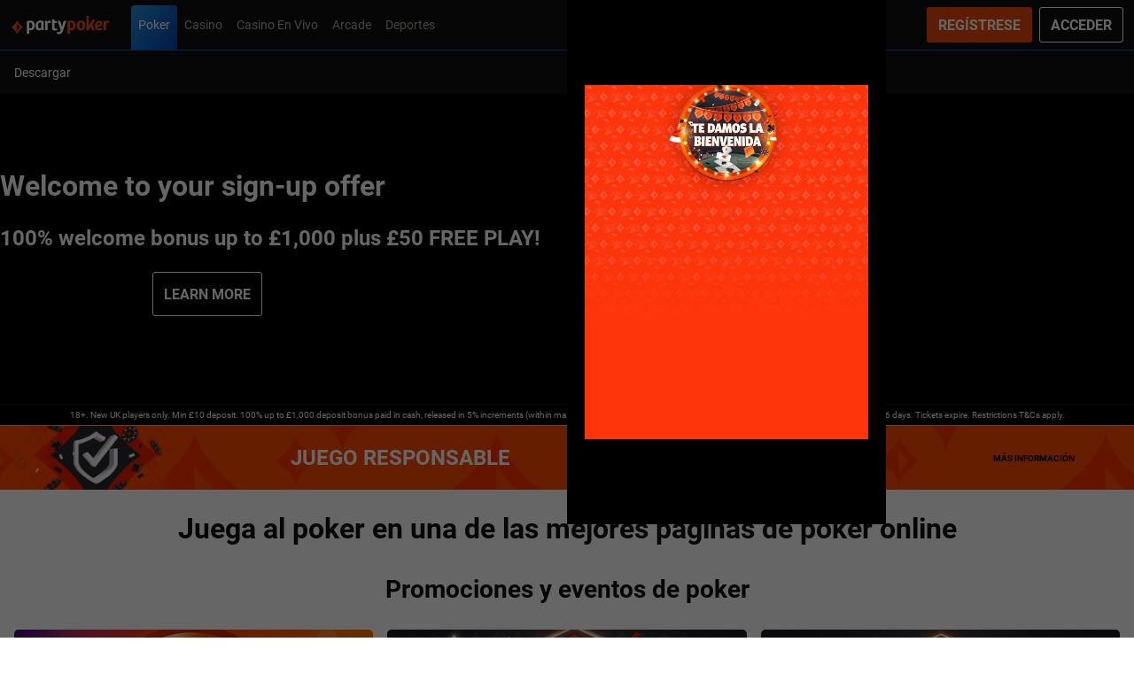

--- FILE ---
content_type: text/javascript
request_url: https://www.partypoker.com/ClientDist/browser/main-MNIUEI65.js
body_size: -283
content:
import{init_main_MNIUEI65 as i}from"./chunk-e1autsnt.js";i();
